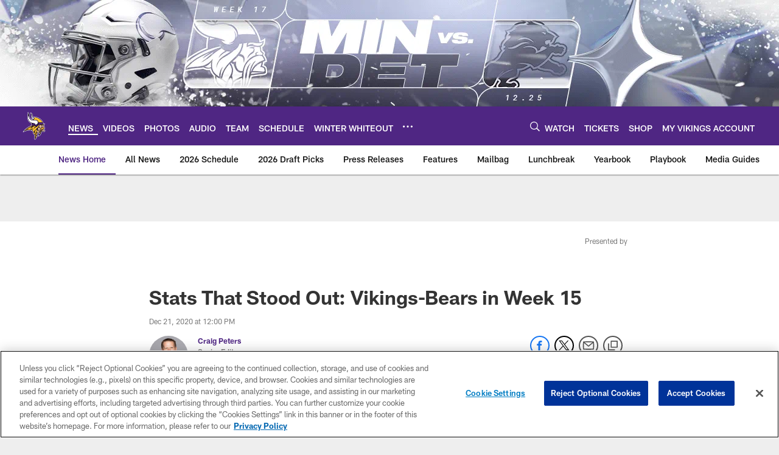

--- FILE ---
content_type: text/html; charset=utf-8
request_url: https://www.google.com/recaptcha/api2/aframe
body_size: 268
content:
<!DOCTYPE HTML><html><head><meta http-equiv="content-type" content="text/html; charset=UTF-8"></head><body><script nonce="EjREJvrNGXCzsZYcpVt7HA">/** Anti-fraud and anti-abuse applications only. See google.com/recaptcha */ try{var clients={'sodar':'https://pagead2.googlesyndication.com/pagead/sodar?'};window.addEventListener("message",function(a){try{if(a.source===window.parent){var b=JSON.parse(a.data);var c=clients[b['id']];if(c){var d=document.createElement('img');d.src=c+b['params']+'&rc='+(localStorage.getItem("rc::a")?sessionStorage.getItem("rc::b"):"");window.document.body.appendChild(d);sessionStorage.setItem("rc::e",parseInt(sessionStorage.getItem("rc::e")||0)+1);localStorage.setItem("rc::h",'1766571611740');}}}catch(b){}});window.parent.postMessage("_grecaptcha_ready", "*");}catch(b){}</script></body></html>

--- FILE ---
content_type: text/javascript; charset=utf-8
request_url: https://auth-id.vikings.com/accounts.webSdkBootstrap?apiKey=4_OOkslDWOFKQ1rl-nbrdVbQ&pageURL=https%3A%2F%2Fwww.vikings.com%2Fnews%2Fbears-week-15-stats-that-stood-out&sdk=js_next&sdkBuild=18305&format=json
body_size: 414
content:
{
  "callId": "019b4fdf7bc6709b99a9b97c73c231c5",
  "errorCode": 0,
  "apiVersion": 2,
  "statusCode": 200,
  "statusReason": "OK",
  "time": "2025-12-24T10:20:04.987Z",
  "hasGmid": "ver4"
}